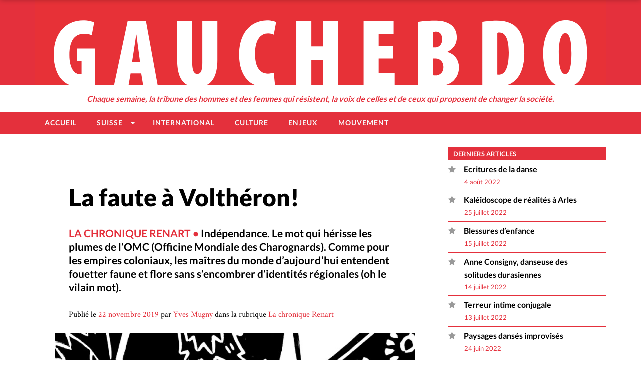

--- FILE ---
content_type: text/html
request_url: http://gauchebdo.ch/2019/11/22/la-faute-a-voltheron/index.html
body_size: 13819
content:
<!DOCTYPE html>
<html lang="fr-FR">
<head>
<meta charset="UTF-8">
<meta name="viewport" content="width=device-width, initial-scale=1">
<link rel="apple-touch-icon" sizes="180x180" href="../../../../apple-touch-icon.png">
<link rel="icon" type="image/png" href="../../../../favicon-32x32.png" sizes="32x32">
<link rel="icon" type="image/png" href="../../../../favicon-16x16.png" sizes="16x16">
<link rel="manifest" href="../../../../manifest.json">
<link rel="mask-icon" href="../../../../safari-pinned-tab.svg" color="#e42e3d">
<meta name="theme-color" content="#e42e3d">
<link rel="profile" href="https://gmpg.org/xfn/11">
<link rel="pingback" href="https://www.gauchebdo.ch/wp/xmlrpc.php">

<meta name='robots' content='index, follow, max-image-preview:large, max-snippet:-1, max-video-preview:-1' />

	<!-- This site is optimized with the Yoast SEO plugin v20.3 - https://yoast.com/wordpress/plugins/seo/ -->
	<title>La faute à Volthéron! - Gauchebdo</title>
	<link rel="canonical" href="index.html" />
	<meta property="og:locale" content="fr_FR" />
	<meta property="og:type" content="article" />
	<meta property="og:title" content="La faute à Volthéron! - Gauchebdo" />
	<meta property="og:description" content="Indépendance. Le mot qui hérisse les plumes de l’OMC (Officine Mondiale des Charognards). Comme pour les empires coloniaux, les maîtres du monde d’aujourd’hui entendent fouetter faune et flore sans s’encombrer d’identités régionales (oh le vilain mot). Celui qui défend le ficus en Amazonie ou la sardane en Catalogne sera toujours un caillou dans les bottes..." />
	<meta property="og:url" content="https://www.gauchebdo.ch/2019/11/22/la-faute-a-voltheron/" />
	<meta property="og:site_name" content="Gauchebdo" />
	<meta property="article:publisher" content="https://www.facebook.com/Gauchebdo/" />
	<meta property="article:published_time" content="2019-11-22T13:57:47+00:00" />
	<meta property="article:modified_time" content="2020-01-19T09:29:45+00:00" />
	<meta property="og:image" content="https://www.gauchebdo.ch/wp/wp-content/uploads/2019/11/GH29web.jpg" />
	<meta property="og:image:width" content="2478" />
	<meta property="og:image:height" content="1394" />
	<meta property="og:image:type" content="image/jpeg" />
	<meta name="author" content="Yves Mugny" />
	<meta name="twitter:card" content="summary_large_image" />
	<meta name="twitter:label1" content="Écrit par" />
	<meta name="twitter:data1" content="Yves Mugny" />
	<meta name="twitter:label2" content="Durée de lecture estimée" />
	<meta name="twitter:data2" content="2 minutes" />
	<script type="application/ld+json" class="yoast-schema-graph">{"@context":"https://schema.org","@graph":[{"@type":"Article","@id":"https://www.gauchebdo.ch/2019/11/22/la-faute-a-voltheron/#article","isPartOf":{"@id":"https://www.gauchebdo.ch/2019/11/22/la-faute-a-voltheron/"},"author":[{"@id":"https://www.gauchebdo.ch/#/schema/person/a0167a949de0d36f1429b950dcf802f1"}],"headline":"La faute à Volthéron!","datePublished":"2019-11-22T13:57:47+00:00","dateModified":"2020-01-19T09:29:45+00:00","mainEntityOfPage":{"@id":"https://www.gauchebdo.ch/2019/11/22/la-faute-a-voltheron/"},"wordCount":398,"publisher":{"@id":"https://www.gauchebdo.ch/#organization"},"image":{"@id":"https://www.gauchebdo.ch/2019/11/22/la-faute-a-voltheron/#primaryimage"},"thumbnailUrl":"https://www.gauchebdo.ch/wp/wp-content/uploads/2019/11/GH29web.jpg","articleSection":["La chronique Renart"],"inLanguage":"fr-FR"},{"@type":"WebPage","@id":"https://www.gauchebdo.ch/2019/11/22/la-faute-a-voltheron/","url":"https://www.gauchebdo.ch/2019/11/22/la-faute-a-voltheron/","name":"La faute à Volthéron! - Gauchebdo","isPartOf":{"@id":"https://www.gauchebdo.ch/#website"},"primaryImageOfPage":{"@id":"https://www.gauchebdo.ch/2019/11/22/la-faute-a-voltheron/#primaryimage"},"image":{"@id":"https://www.gauchebdo.ch/2019/11/22/la-faute-a-voltheron/#primaryimage"},"thumbnailUrl":"https://www.gauchebdo.ch/wp/wp-content/uploads/2019/11/GH29web.jpg","datePublished":"2019-11-22T13:57:47+00:00","dateModified":"2020-01-19T09:29:45+00:00","breadcrumb":{"@id":"https://www.gauchebdo.ch/2019/11/22/la-faute-a-voltheron/#breadcrumb"},"inLanguage":"fr-FR","potentialAction":[{"@type":"ReadAction","target":["https://www.gauchebdo.ch/2019/11/22/la-faute-a-voltheron/"]}]},{"@type":"ImageObject","inLanguage":"fr-FR","@id":"https://www.gauchebdo.ch/2019/11/22/la-faute-a-voltheron/#primaryimage","url":"https://www.gauchebdo.ch/wp/wp-content/uploads/2019/11/GH29web.jpg","contentUrl":"https://www.gauchebdo.ch/wp/wp-content/uploads/2019/11/GH29web.jpg","width":2478,"height":1394},{"@type":"BreadcrumbList","@id":"https://www.gauchebdo.ch/2019/11/22/la-faute-a-voltheron/#breadcrumb","itemListElement":[{"@type":"ListItem","position":1,"name":"Accueil","item":"https://www.gauchebdo.ch/"},{"@type":"ListItem","position":2,"name":"La faute à Volthéron!"}]},{"@type":"WebSite","@id":"https://www.gauchebdo.ch/#website","url":"https://www.gauchebdo.ch/","name":"Gauchebdo","description":"Chaque semaine, la tribune des hommes et des femmes qui résistent, la voix de celles et de ceux qui proposent de changer la société.","publisher":{"@id":"https://www.gauchebdo.ch/#organization"},"potentialAction":[{"@type":"SearchAction","target":{"@type":"EntryPoint","urlTemplate":"https://www.gauchebdo.ch/?s={search_term_string}"},"query-input":"required name=search_term_string"}],"inLanguage":"fr-FR"},{"@type":"Organization","@id":"https://www.gauchebdo.ch/#organization","name":"Gauchebdo","url":"https://www.gauchebdo.ch/","logo":{"@type":"ImageObject","inLanguage":"fr-FR","@id":"https://www.gauchebdo.ch/#/schema/logo/image/","url":"https://www.gauchebdo.ch/wp/wp-content/uploads/2015/04/logo_email1.png","contentUrl":"https://www.gauchebdo.ch/wp/wp-content/uploads/2015/04/logo_email1.png","width":600,"height":90,"caption":"Gauchebdo"},"image":{"@id":"https://www.gauchebdo.ch/#/schema/logo/image/"},"sameAs":["https://www.facebook.com/Gauchebdo/"]},{"@type":"Person","@id":"https://www.gauchebdo.ch/#/schema/person/a0167a949de0d36f1429b950dcf802f1","name":"Yves Mugny","image":{"@type":"ImageObject","inLanguage":"fr-FR","@id":"https://www.gauchebdo.ch/#/schema/person/image/3b5007e8cb70f7bb4083d30b589a546c","url":"https://secure.gravatar.com/avatar/e2988bb77b1988ec682961152a2e99d4?s=96&d=mm&r=g","contentUrl":"https://secure.gravatar.com/avatar/e2988bb77b1988ec682961152a2e99d4?s=96&d=mm&r=g","caption":"Yves Mugny"},"url":"../../../../author/renart/index.html"}]}</script>
	<!-- / Yoast SEO plugin. -->


<link rel='dns-prefetch' href='https://ws.sharethis.com' />
<link rel="alternate" type="application/rss+xml" title="Gauchebdo &raquo; Flux" href="../../../../feed/index.html" />
<link rel="alternate" type="application/rss+xml" title="Gauchebdo &raquo; Flux des commentaires" href="../../../../comments/feed/index.html" />
<link rel="alternate" type="application/rss+xml" title="Gauchebdo &raquo; La faute à Volthéron! Flux des commentaires" href="feed/index.html" />
		<!-- This site uses the Google Analytics by MonsterInsights plugin v8.13.1 - Using Analytics tracking - https://www.monsterinsights.com/ -->
							<script src="https://www.googletagmanager.com/gtag/js?id=UA-67789387-1"  data-cfasync="false" data-wpfc-render="false" type="text/javascript" async></script>
			<script data-cfasync="false" data-wpfc-render="false" type="text/javascript">
				var mi_version = '8.13.1';
				var mi_track_user = true;
				var mi_no_track_reason = '';
				
								var disableStrs = [
															'ga-disable-UA-67789387-1',
									];

				/* Function to detect opted out users */
				function __gtagTrackerIsOptedOut() {
					for (var index = 0; index < disableStrs.length; index++) {
						if (document.cookie.indexOf(disableStrs[index] + '=true') > -1) {
							return true;
						}
					}

					return false;
				}

				/* Disable tracking if the opt-out cookie exists. */
				if (__gtagTrackerIsOptedOut()) {
					for (var index = 0; index < disableStrs.length; index++) {
						window[disableStrs[index]] = true;
					}
				}

				/* Opt-out function */
				function __gtagTrackerOptout() {
					for (var index = 0; index < disableStrs.length; index++) {
						document.cookie = disableStrs[index] + '=true; expires=Thu, 31 Dec 2099 23:59:59 UTC; path=/';
						window[disableStrs[index]] = true;
					}
				}

				if ('undefined' === typeof gaOptout) {
					function gaOptout() {
						__gtagTrackerOptout();
					}
				}
								window.dataLayer = window.dataLayer || [];

				window.MonsterInsightsDualTracker = {
					helpers: {},
					trackers: {},
				};
				if (mi_track_user) {
					function __gtagDataLayer() {
						dataLayer.push(arguments);
					}

					function __gtagTracker(type, name, parameters) {
						if (!parameters) {
							parameters = {};
						}

						if (parameters.send_to) {
							__gtagDataLayer.apply(null, arguments);
							return;
						}

						if (type === 'event') {
							
														parameters.send_to = monsterinsights_frontend.ua;
							__gtagDataLayer(type, name, parameters);
													} else {
							__gtagDataLayer.apply(null, arguments);
						}
					}

					__gtagTracker('js', new Date());
					__gtagTracker('set', {
						'developer_id.dZGIzZG': true,
											});
															__gtagTracker('config', 'UA-67789387-1', {"forceSSL":"true"} );
										window.gtag = __gtagTracker;										(function () {
						/* https://developers.google.com/analytics/devguides/collection/analyticsjs/ */
						/* ga and __gaTracker compatibility shim. */
						var noopfn = function () {
							return null;
						};
						var newtracker = function () {
							return new Tracker();
						};
						var Tracker = function () {
							return null;
						};
						var p = Tracker.prototype;
						p.get = noopfn;
						p.set = noopfn;
						p.send = function () {
							var args = Array.prototype.slice.call(arguments);
							args.unshift('send');
							__gaTracker.apply(null, args);
						};
						var __gaTracker = function () {
							var len = arguments.length;
							if (len === 0) {
								return;
							}
							var f = arguments[len - 1];
							if (typeof f !== 'object' || f === null || typeof f.hitCallback !== 'function') {
								if ('send' === arguments[0]) {
									var hitConverted, hitObject = false, action;
									if ('event' === arguments[1]) {
										if ('undefined' !== typeof arguments[3]) {
											hitObject = {
												'eventAction': arguments[3],
												'eventCategory': arguments[2],
												'eventLabel': arguments[4],
												'value': arguments[5] ? arguments[5] : 1,
											}
										}
									}
									if ('pageview' === arguments[1]) {
										if ('undefined' !== typeof arguments[2]) {
											hitObject = {
												'eventAction': 'page_view',
												'page_path': arguments[2],
											}
										}
									}
									if (typeof arguments[2] === 'object') {
										hitObject = arguments[2];
									}
									if (typeof arguments[5] === 'object') {
										Object.assign(hitObject, arguments[5]);
									}
									if ('undefined' !== typeof arguments[1].hitType) {
										hitObject = arguments[1];
										if ('pageview' === hitObject.hitType) {
											hitObject.eventAction = 'page_view';
										}
									}
									if (hitObject) {
										action = 'timing' === arguments[1].hitType ? 'timing_complete' : hitObject.eventAction;
										hitConverted = mapArgs(hitObject);
										__gtagTracker('event', action, hitConverted);
									}
								}
								return;
							}

							function mapArgs(args) {
								var arg, hit = {};
								var gaMap = {
									'eventCategory': 'event_category',
									'eventAction': 'event_action',
									'eventLabel': 'event_label',
									'eventValue': 'event_value',
									'nonInteraction': 'non_interaction',
									'timingCategory': 'event_category',
									'timingVar': 'name',
									'timingValue': 'value',
									'timingLabel': 'event_label',
									'page': 'page_path',
									'location': 'page_location',
									'title': 'page_title',
								};
								for (arg in args) {
																		if (!(!args.hasOwnProperty(arg) || !gaMap.hasOwnProperty(arg))) {
										hit[gaMap[arg]] = args[arg];
									} else {
										hit[arg] = args[arg];
									}
								}
								return hit;
							}

							try {
								f.hitCallback();
							} catch (ex) {
							}
						};
						__gaTracker.create = newtracker;
						__gaTracker.getByName = newtracker;
						__gaTracker.getAll = function () {
							return [];
						};
						__gaTracker.remove = noopfn;
						__gaTracker.loaded = true;
						window['__gaTracker'] = __gaTracker;
					})();
									} else {
										console.log("");
					(function () {
						function __gtagTracker() {
							return null;
						}

						window['__gtagTracker'] = __gtagTracker;
						window['gtag'] = __gtagTracker;
					})();
									}
			</script>
				<!-- / Google Analytics by MonsterInsights -->
		<link rel='stylesheet' id='formidable-css' href='../../../../wp/wp-content/plugins/formidable/css/formidableforms.css' type='text/css' media='all' />
<link rel='stylesheet' id='wp-block-library-css' href='../../../../wp/wp-includes/css/dist/block-library/style.min.css' type='text/css' media='all' />
<link rel='stylesheet' id='wc-block-vendors-style-css' href='../../../../wp/wp-content/plugins/woocommerce/packages/woocommerce-blocks/build/vendors-style.css' type='text/css' media='all' />
<link rel='stylesheet' id='wc-block-style-css' href='../../../../wp/wp-content/plugins/woocommerce/packages/woocommerce-blocks/build/style.css' type='text/css' media='all' />
<link rel='stylesheet' id='classic-theme-styles-css' href='../../../../wp/wp-includes/css/classic-themes.min.css' type='text/css' media='all' />
<style id='global-styles-inline-css' type='text/css'>body{--wp--preset--color--black: #000000;--wp--preset--color--cyan-bluish-gray: #abb8c3;--wp--preset--color--white: #ffffff;--wp--preset--color--pale-pink: #f78da7;--wp--preset--color--vivid-red: #cf2e2e;--wp--preset--color--luminous-vivid-orange: #ff6900;--wp--preset--color--luminous-vivid-amber: #fcb900;--wp--preset--color--light-green-cyan: #7bdcb5;--wp--preset--color--vivid-green-cyan: #00d084;--wp--preset--color--pale-cyan-blue: #8ed1fc;--wp--preset--color--vivid-cyan-blue: #0693e3;--wp--preset--color--vivid-purple: #9b51e0;--wp--preset--gradient--vivid-cyan-blue-to-vivid-purple: linear-gradient(135deg,rgba(6,147,227,1) 0%,rgb(155,81,224) 100%);--wp--preset--gradient--light-green-cyan-to-vivid-green-cyan: linear-gradient(135deg,rgb(122,220,180) 0%,rgb(0,208,130) 100%);--wp--preset--gradient--luminous-vivid-amber-to-luminous-vivid-orange: linear-gradient(135deg,rgba(252,185,0,1) 0%,rgba(255,105,0,1) 100%);--wp--preset--gradient--luminous-vivid-orange-to-vivid-red: linear-gradient(135deg,rgba(255,105,0,1) 0%,rgb(207,46,46) 100%);--wp--preset--gradient--very-light-gray-to-cyan-bluish-gray: linear-gradient(135deg,rgb(238,238,238) 0%,rgb(169,184,195) 100%);--wp--preset--gradient--cool-to-warm-spectrum: linear-gradient(135deg,rgb(74,234,220) 0%,rgb(151,120,209) 20%,rgb(207,42,186) 40%,rgb(238,44,130) 60%,rgb(251,105,98) 80%,rgb(254,248,76) 100%);--wp--preset--gradient--blush-light-purple: linear-gradient(135deg,rgb(255,206,236) 0%,rgb(152,150,240) 100%);--wp--preset--gradient--blush-bordeaux: linear-gradient(135deg,rgb(254,205,165) 0%,rgb(254,45,45) 50%,rgb(107,0,62) 100%);--wp--preset--gradient--luminous-dusk: linear-gradient(135deg,rgb(255,203,112) 0%,rgb(199,81,192) 50%,rgb(65,88,208) 100%);--wp--preset--gradient--pale-ocean: linear-gradient(135deg,rgb(255,245,203) 0%,rgb(182,227,212) 50%,rgb(51,167,181) 100%);--wp--preset--gradient--electric-grass: linear-gradient(135deg,rgb(202,248,128) 0%,rgb(113,206,126) 100%);--wp--preset--gradient--midnight: linear-gradient(135deg,rgb(2,3,129) 0%,rgb(40,116,252) 100%);--wp--preset--duotone--dark-grayscale: url('index.html#wp-duotone-dark-grayscale');--wp--preset--duotone--grayscale: url('index.html#wp-duotone-grayscale');--wp--preset--duotone--purple-yellow: url('index.html#wp-duotone-purple-yellow');--wp--preset--duotone--blue-red: url('index.html#wp-duotone-blue-red');--wp--preset--duotone--midnight: url('index.html#wp-duotone-midnight');--wp--preset--duotone--magenta-yellow: url('index.html#wp-duotone-magenta-yellow');--wp--preset--duotone--purple-green: url('index.html#wp-duotone-purple-green');--wp--preset--duotone--blue-orange: url('index.html#wp-duotone-blue-orange');--wp--preset--font-size--small: 13px;--wp--preset--font-size--medium: 20px;--wp--preset--font-size--large: 36px;--wp--preset--font-size--x-large: 42px;--wp--preset--spacing--20: 0.44rem;--wp--preset--spacing--30: 0.67rem;--wp--preset--spacing--40: 1rem;--wp--preset--spacing--50: 1.5rem;--wp--preset--spacing--60: 2.25rem;--wp--preset--spacing--70: 3.38rem;--wp--preset--spacing--80: 5.06rem;}:where(.is-layout-flex){gap: 0.5em;}body .is-layout-flow > .alignleft{float: left;margin-inline-start: 0;margin-inline-end: 2em;}body .is-layout-flow > .alignright{float: right;margin-inline-start: 2em;margin-inline-end: 0;}body .is-layout-flow > .aligncenter{margin-left: auto !important;margin-right: auto !important;}body .is-layout-constrained > .alignleft{float: left;margin-inline-start: 0;margin-inline-end: 2em;}body .is-layout-constrained > .alignright{float: right;margin-inline-start: 2em;margin-inline-end: 0;}body .is-layout-constrained > .aligncenter{margin-left: auto !important;margin-right: auto !important;}body .is-layout-constrained > :where(:not(.alignleft):not(.alignright):not(.alignfull)){max-width: var(--wp--style--global--content-size);margin-left: auto !important;margin-right: auto !important;}body .is-layout-constrained > .alignwide{max-width: var(--wp--style--global--wide-size);}body .is-layout-flex{display: flex;}body .is-layout-flex{flex-wrap: wrap;align-items: center;}body .is-layout-flex > *{margin: 0;}:where(.wp-block-columns.is-layout-flex){gap: 2em;}.has-black-color{color: var(--wp--preset--color--black) !important;}.has-cyan-bluish-gray-color{color: var(--wp--preset--color--cyan-bluish-gray) !important;}.has-white-color{color: var(--wp--preset--color--white) !important;}.has-pale-pink-color{color: var(--wp--preset--color--pale-pink) !important;}.has-vivid-red-color{color: var(--wp--preset--color--vivid-red) !important;}.has-luminous-vivid-orange-color{color: var(--wp--preset--color--luminous-vivid-orange) !important;}.has-luminous-vivid-amber-color{color: var(--wp--preset--color--luminous-vivid-amber) !important;}.has-light-green-cyan-color{color: var(--wp--preset--color--light-green-cyan) !important;}.has-vivid-green-cyan-color{color: var(--wp--preset--color--vivid-green-cyan) !important;}.has-pale-cyan-blue-color{color: var(--wp--preset--color--pale-cyan-blue) !important;}.has-vivid-cyan-blue-color{color: var(--wp--preset--color--vivid-cyan-blue) !important;}.has-vivid-purple-color{color: var(--wp--preset--color--vivid-purple) !important;}.has-black-background-color{background-color: var(--wp--preset--color--black) !important;}.has-cyan-bluish-gray-background-color{background-color: var(--wp--preset--color--cyan-bluish-gray) !important;}.has-white-background-color{background-color: var(--wp--preset--color--white) !important;}.has-pale-pink-background-color{background-color: var(--wp--preset--color--pale-pink) !important;}.has-vivid-red-background-color{background-color: var(--wp--preset--color--vivid-red) !important;}.has-luminous-vivid-orange-background-color{background-color: var(--wp--preset--color--luminous-vivid-orange) !important;}.has-luminous-vivid-amber-background-color{background-color: var(--wp--preset--color--luminous-vivid-amber) !important;}.has-light-green-cyan-background-color{background-color: var(--wp--preset--color--light-green-cyan) !important;}.has-vivid-green-cyan-background-color{background-color: var(--wp--preset--color--vivid-green-cyan) !important;}.has-pale-cyan-blue-background-color{background-color: var(--wp--preset--color--pale-cyan-blue) !important;}.has-vivid-cyan-blue-background-color{background-color: var(--wp--preset--color--vivid-cyan-blue) !important;}.has-vivid-purple-background-color{background-color: var(--wp--preset--color--vivid-purple) !important;}.has-black-border-color{border-color: var(--wp--preset--color--black) !important;}.has-cyan-bluish-gray-border-color{border-color: var(--wp--preset--color--cyan-bluish-gray) !important;}.has-white-border-color{border-color: var(--wp--preset--color--white) !important;}.has-pale-pink-border-color{border-color: var(--wp--preset--color--pale-pink) !important;}.has-vivid-red-border-color{border-color: var(--wp--preset--color--vivid-red) !important;}.has-luminous-vivid-orange-border-color{border-color: var(--wp--preset--color--luminous-vivid-orange) !important;}.has-luminous-vivid-amber-border-color{border-color: var(--wp--preset--color--luminous-vivid-amber) !important;}.has-light-green-cyan-border-color{border-color: var(--wp--preset--color--light-green-cyan) !important;}.has-vivid-green-cyan-border-color{border-color: var(--wp--preset--color--vivid-green-cyan) !important;}.has-pale-cyan-blue-border-color{border-color: var(--wp--preset--color--pale-cyan-blue) !important;}.has-vivid-cyan-blue-border-color{border-color: var(--wp--preset--color--vivid-cyan-blue) !important;}.has-vivid-purple-border-color{border-color: var(--wp--preset--color--vivid-purple) !important;}.has-vivid-cyan-blue-to-vivid-purple-gradient-background{background: var(--wp--preset--gradient--vivid-cyan-blue-to-vivid-purple) !important;}.has-light-green-cyan-to-vivid-green-cyan-gradient-background{background: var(--wp--preset--gradient--light-green-cyan-to-vivid-green-cyan) !important;}.has-luminous-vivid-amber-to-luminous-vivid-orange-gradient-background{background: var(--wp--preset--gradient--luminous-vivid-amber-to-luminous-vivid-orange) !important;}.has-luminous-vivid-orange-to-vivid-red-gradient-background{background: var(--wp--preset--gradient--luminous-vivid-orange-to-vivid-red) !important;}.has-very-light-gray-to-cyan-bluish-gray-gradient-background{background: var(--wp--preset--gradient--very-light-gray-to-cyan-bluish-gray) !important;}.has-cool-to-warm-spectrum-gradient-background{background: var(--wp--preset--gradient--cool-to-warm-spectrum) !important;}.has-blush-light-purple-gradient-background{background: var(--wp--preset--gradient--blush-light-purple) !important;}.has-blush-bordeaux-gradient-background{background: var(--wp--preset--gradient--blush-bordeaux) !important;}.has-luminous-dusk-gradient-background{background: var(--wp--preset--gradient--luminous-dusk) !important;}.has-pale-ocean-gradient-background{background: var(--wp--preset--gradient--pale-ocean) !important;}.has-electric-grass-gradient-background{background: var(--wp--preset--gradient--electric-grass) !important;}.has-midnight-gradient-background{background: var(--wp--preset--gradient--midnight) !important;}.has-small-font-size{font-size: var(--wp--preset--font-size--small) !important;}.has-medium-font-size{font-size: var(--wp--preset--font-size--medium) !important;}.has-large-font-size{font-size: var(--wp--preset--font-size--large) !important;}.has-x-large-font-size{font-size: var(--wp--preset--font-size--x-large) !important;}
.wp-block-navigation a:where(:not(.wp-element-button)){color: inherit;}
:where(.wp-block-columns.is-layout-flex){gap: 2em;}
.wp-block-pullquote{font-size: 1.5em;line-height: 1.6;}
</style>
<link rel='stylesheet' id='contact-form-7-css' href='../../../../wp/wp-content/plugins/contact-form-7/includes/css/styles.css' type='text/css' media='all' />
<link rel='stylesheet' id='woocommerce-layout-css' href='../../../../wp/wp-content/plugins/woocommerce/assets/css/woocommerce-layout.css' type='text/css' media='all' />
<link rel='stylesheet' id='woocommerce-smallscreen-css' href='../../../../wp/wp-content/plugins/woocommerce/assets/css/woocommerce-smallscreen.css' type='text/css' media='only screen and (max-width: 768px)' />
<link rel='stylesheet' id='woocommerce-general-css' href='../../../../wp/wp-content/plugins/woocommerce/assets/css/woocommerce.css' type='text/css' media='all' />
<style id='woocommerce-inline-inline-css' type='text/css'>
.woocommerce form .form-row .required { visibility: visible; }
</style>
<link rel='stylesheet' id='gh-print-css' href='../../../../wp/wp-content/themes/gauchebdo/css/print-13.css' type='text/css' media='print' />
<link rel='stylesheet' id='gh-screen-css' href='../../../../wp/wp-content/themes/gauchebdo/css/style-16.css' type='text/css' media='screen' />
<script type='text/javascript' src='../../../../wp/wp-content/plugins/jquery-manager/assets/js/jquery-3.5.1.min.js' id='jquery-core-js'></script>
<script type='text/javascript' src='../../../../wp/wp-content/plugins/jquery-manager/assets/js/jquery-migrate-3.3.0.min.js' id='jquery-migrate-js'></script>
<script type='text/javascript' src='../../../../wp/wp-content/plugins/google-analytics-for-wordpress/assets/js/frontend-gtag.min.js' id='monsterinsights-frontend-script-js'></script>
<script data-cfasync="false" data-wpfc-render="false" type="text/javascript" id='monsterinsights-frontend-script-js-extra'>/* <![CDATA[ */
var monsterinsights_frontend = {"js_events_tracking":"true","download_extensions":"doc,pdf,ppt,zip,xls,docx,pptx,xlsx","inbound_paths":"[]","home_url":"https:\/\/www.gauchebdo.ch","hash_tracking":"false","ua":"UA-67789387-1","v4_id":""};/* ]]> */
</script>
<script id='st_insights_js' type='text/javascript' src='https://ws.sharethis.com/button/st_insights.js?publisher=4d48b7c5-0ae3-43d4-bfbe-3ff8c17a8ae6&product=simpleshare' id='ssba-sharethis-js'></script>
<script type='text/javascript' src='../../../../wp/wp-content/themes/gauchebdo/js/modernizr.js' id='modernizr-js'></script>
<link rel="https://api.w.org/" href="../../../../wp-json/index.html" /><link rel="alternate" type="application/json" href="../../../../wp-json/wp/v2/posts/26659.json" /><link rel="EditURI" type="application/rsd+xml" title="RSD" href="https://www.gauchebdo.ch/wp/xmlrpc.php?rsd" />
<link rel="wlwmanifest" type="application/wlwmanifest+xml" href="../../../../wp/wp-includes/wlwmanifest.xml" />
<meta name="generator" content="WordPress 6.1.1" />
<meta name="generator" content="WooCommerce 4.9.5" />
<link rel='shortlink' href='index.html' />
<link rel="alternate" type="application/json+oembed" href="../../../../wp-json/oembed/1.0/embed-url=https_%7C%7Cwww.gauchebdo.ch%7C2019%7C11%7C22%7Cla-faute-a-voltheron%7C.json" />
<link rel="alternate" type="text/xml+oembed" href="../../../../wp-json/oembed/1.0/embed-url=https_%7C%7Cwww.gauchebdo.ch%7C2019%7C11%7C22%7Cla-faute-a-voltheron%7C&format=xml.xml" />
<script type="text/javascript">document.documentElement.className += " js";</script>
	<script type="text/javascript">
	var ajaxurl = 'https://www.gauchebdo.ch/wp/wp-admin/admin-ajax.php';
	</script>
	<noscript><style>.woocommerce-product-gallery{ opacity: 1 !important; }</style></noscript>
	
</head>

<body data-rsssl=1 class="post-template-default single single-post postid-26659 single-format-standard theme-gauchebdo woocommerce-no-js group-blog la-chronique-renart">
  

<div id="page" class="hfeed site">
	<a class="skip-link screen-reader-text" href="index.html#content">Skip to content</a>

	

		
	<div id="message-top_banner" class="site-header-message" role="banner">
		<div class='undernavigation'><div class="textwidget"><p style="text-align: center;">Gauchebdo a besoin de vous! Pour une presse alternative et critique. <a href="../../../../abonnements/don/index.html">Abonnez-vous ou faites un don!</a></p>
</div></div>	</div><!-- #message-top_banner -->

<div class='aboveheader'>
	<div class="aboveheader-right">
		<div class="topnav">
		
			<div class="menu-social-container"><ul id="menu-social" class="menu"><li id="menu-item-8396" class="menu-item menu-item-type-custom menu-item-object-custom menu-item-8396"><a href="http://www.facebook.com/gauchebdo2"><i class="fa fa-facebook-square"></i></a></li>
<li id="menu-item-8397" class="menu-item menu-item-type-custom menu-item-object-custom menu-item-8397"><a href="http://www.twitter.com/gauchebdo"><i class="fa fa-twitter"></i></a></li>
<li id="menu-item-8398" class="menu-item menu-item-type-post_type menu-item-object-page menu-item-8398"><a href="https://www.gauchebdo.ch/?page_id=2681"><i class="fa fa-envelope"></i></a></li>
</ul></div>			<div class="menu-top-container"><ul id="menu-top" class="menu"><li id="menu-item-6482" class="menu-item menu-item-type-post_type menu-item-object-page menu-item-6482"><a href="../../../../abonnements/index.html"><i class="fa fa-shopping-cart"></i> Abonnements</a></li>
<li id="menu-item-7800" class="menu-item menu-item-type-post_type menu-item-object-page menu-item-7800"><a href="https://www.gauchebdo.ch/?page_id=7796"><i class="fa fa-map-marker"></i>Points de vente</a></li>
<li id="menu-item-6484" class="menu-item menu-item-type-post_type menu-item-object-page menu-item-6484"><a href="https://www.gauchebdo.ch/?page_id=2683"><i class="fa fa-info-circle"></i>A propos</a></li>
</ul></div>			

			<span class="hook"></span>
		</div>
		
		

	</div>

	
		<div class="aboveheader-left">
			
			

						 	<a href="../../../../mon-account/index.html" title="Connexion / Créer un compte">
			 		<i class="fa fa-lock"></i> Connexion			 	</a>
			  

			

		</div>

	
</div>
	
<!-- Widget location to hold social icons -->
<div class="header-container">


		<div class="site-branding">

			<h1 class="site-title">
				<a href="../../../../index.html" rel="home">
					<img src="../../../../wp/wp-content/themes/gauchebdo/img/logoGauchebdo.svg" alt="Gauchebdo" />
				</a>
			</h1>
			
		
		</div><!-- .site-branding -->
	
	<h2 class="site-description desktop-only">Chaque semaine, la tribune des hommes et des femmes qui résistent, la voix de celles et de ceux qui proposent de changer la société.</h2>
	<h2 class="site-description mobile-only">La voix de celles et de ceux qui proposent de changer la société.</h2>
			
	<header id="masthead" class="site-header" role="banner">
		

		<nav id="site-navigation" class="main-navigation" role="navigation">
		
			
			<div id="cssmenu" class="menu-main-container"><ul id="menu-main" class="menu"><li id="menu-item-37" class="menu-item menu-item-type-custom menu-item-object-custom menu-item-home"><a href="../../../../index.html"><span>Accueil</span></a></li>
<li id="menu-item-2350" class="menu-item menu-item-type-taxonomy menu-item-object-category menu-item-has-children has-sub"><a href="../../../../category/suisse/index.html"><span>Suisse</span></a>
<ul>
	<li id="menu-item-2353" class="menu-item menu-item-type-taxonomy menu-item-object-category"><a href="../../../../category/suisse/geneve/index.html"><span>Genève</span></a></li>
	<li id="menu-item-7686" class="menu-item menu-item-type-taxonomy menu-item-object-category"><a href="../../../../category/jura/index.html"><span>Jura</span></a></li>
	<li id="menu-item-7687" class="menu-item menu-item-type-taxonomy menu-item-object-category"><a href="../../../../category/neuchatel/index.html"><span>Neuchâtel</span></a></li>
	<li id="menu-item-2354" class="menu-item menu-item-type-taxonomy menu-item-object-category"><a href="../../../../category/valais/index.html"><span>Valais</span></a></li>
	<li id="menu-item-2351" class="menu-item menu-item-type-taxonomy menu-item-object-category"><a href="../../../../category/vaud/index.html"><span>Vaud</span></a></li>
</ul>
</li>
<li id="menu-item-2349" class="menu-item menu-item-type-taxonomy menu-item-object-category"><a href="../../../../category/international/index.html"><span>International</span></a></li>
<li id="menu-item-2348" class="menu-item menu-item-type-taxonomy menu-item-object-category"><a href="../../../../category/culture/index.html"><span>Culture</span></a></li>
<li id="menu-item-7910" class="menu-item menu-item-type-taxonomy menu-item-object-category"><a href="../../../../category/enjeux/index.html"><span>Enjeux</span></a></li>
<li id="menu-item-2352" class="menu-item menu-item-type-taxonomy menu-item-object-category"><a href="../../../../category/mouvement/index.html"><span>Mouvement</span></a></li>
</ul></div> 


		</nav><!-- #site-navigation -->

		
	</header><!-- #masthead -->
	

</div>

	<div id="content" class="site-content">
	

	<div id="primary" class="content-area">
		<main id="main" class="site-main" role="main">

		
			
<article id="post-26659" class="post-26659 post type-post status-publish format-standard has-post-thumbnail hentry category-la-chronique-renart visibility-publique">

		

	<header class="entry-header">
	<div class="single-title">

		<h1 class="entry-title">La faute à Volthéron!</h1>		
		<div class="stickyNav">

			<div class="stickyNav__logo">
				<a href="../../../../index.html" rel="home">
					<img src="../../../../wp/wp-content/themes/gauchebdo/img/logoGauchebdo.svg" alt="Gauchebdo" />
				</a>
			</div>

			<div class="stickyNav__title">
			
				<span class="title_nav">La faute à Volthéron!</span>
			</div>
			<div class="stickyNav__share">
			
				<div class="stickyNav__share__placeholder"></div>

			</div>

		</div>

	</div>
 

	<h4>
	
	 

		<span class="surtitre">La chronique Renart  

	 

	 

		&bull; </span> Indépendance. Le mot qui hérisse les plumes de l’OMC (Officine Mondiale des Charognards). Comme pour les empires coloniaux, les maîtres du monde d’aujourd’hui entendent fouetter faune et flore sans s’encombrer d’identités régionales (oh le vilain mot).  

	
	</h4>



		<div class="entry-meta">
			<span class="meta-prep meta-prep-author">Publié le</span> <a href="index.html" title="14h57" rel="bookmark"><span class="entry-date">22 novembre 2019</span></a> <span class="meta-sep">par</span> <a href="../../../../author/renart/index.html" title="Articles par Yves Mugny" class="author url fn" rel="author">Yves Mugny</a><span class="cat-links-head"> dans la rubrique <a href="../../../../category/la-chronique-renart/index.html" rel="category tag">La chronique Renart</a></span>		</div><!-- .entry-meta -->
						<div class="post-thumbnail">
					<figure>
					<img width="811" height="456" src="../../../../wp/wp-content/uploads/2019/11/GH29web-811x456.jpg" class="attachment-post-thumbnail size-post-thumbnail wp-post-image" alt="" decoding="async" srcset="https://www.gauchebdo.ch/wp/wp-content/uploads/2019/11/GH29web-811x456.jpg 811w, https://www.gauchebdo.ch/wp/wp-content/uploads/2019/11/GH29web-300x169.jpg 300w, https://www.gauchebdo.ch/wp/wp-content/uploads/2019/11/GH29web-768x432.jpg 768w, https://www.gauchebdo.ch/wp/wp-content/uploads/2019/11/GH29web-1024x576.jpg 1024w, https://www.gauchebdo.ch/wp/wp-content/uploads/2019/11/GH29web-600x338.jpg 600w" sizes="(max-width: 811px) 100vw, 811px" />					
					<figcaption> <figcaption>					</figure>

				</div>
				
	</header><!-- .entry-header -->

	<div class="entry-content">

	<p>Indépendance. Le mot qui hérisse les plumes de l’OMC (Officine Mondiale des Charognards). Comme pour les empires coloniaux, les maîtres du monde d’aujourd’hui entendent fouetter faune et flore sans s’encombrer d’identités régionales (oh le vilain mot).</p>
<p>Celui qui défend le ficus en Amazonie ou la sardane en Catalogne sera toujours un caillou dans les bottes du progrès. Entendez par là: le moyen d’augmenter le profit de ceux qui en ont les moyens (et si ce n’est pas clair, relisez la phrase à l’envers).</p>
<p>Partant, s’il s’agit de garder des frontières, c’est uniquement pour se préserver des pauvres (et non brider les capitaux, soyons pas fous).</p>
<p>Bon. C’est établi: les indépendantistes sont des fauteurs de troubles. Rappelez-vous nos béliers jurassiens! On ne fait pas de nouveau canton sans casser les pattes des ours ou des autres. Seulement quand les bêtes qui vous tricotent de nouveaux drapeaux se font jeter au trou, ça pose un autre genre de question: finalement c’est quoi, une démocratie?</p>
<p>Parce que le crime pour lequel les perdreaux ont chopés nos Catalans (et voudraient bien encore en choper d’autres qui se sont enfuis ailleurs) c’est d’avoir organisé une votation. Certes, en démocratie, la chose ne va pas de soi. D’ailleurs la Suisse est bien placée pour savoir que les votations ne sont pas toujours suivies d’effets. De là à emprisonner ceux qui font voter des questions dérangeantes, il y a un pas qu’aucun Franco n’avait franchi (d’ailleurs on l’a changé de tombe pour l’occasion).</p>
<p>Mais vous savez le plus poule dans tout ça? Ce n’est pas l’Espagne qui s’empêtre dans sa tyrannie démocratique. C’est le silence qui hurle à travers l’Europe. Pas un pays, un canton, une commune, même la plus reculée qui soit, pour rappeler Volthéron (il a pourtant logé tout près d’ici) et sa pensée selon laquelle aucune idée ne doit mener aux chaînes…</p>
<p>Anticarcéralement vôtre,</p>
<p>Renart *</p>
<p>&nbsp;</p>
<p>* Chronique tenue tous les 15 jours par Yves Mugny, auteur de <em>La Faute au loup</em> (éd. Cousu Mouche), www.yvesmugny.ch www.facebook.com/Yves.Mugny.</p>
<p>Illustration: maou.ch</p>

		
		<!-- Simple Share Buttons Adder (8.4.6) simplesharebuttons.com --><div class="ssba-classic-2 ssba ssbp-wrap alignleft ssbp--theme-1"><div style="text-align:left"><span class="ssba-share-text">Share this...</span><br/><a data-site="facebook" class="ssba_facebook_share ssba_share_link" href="https://www.facebook.com/sharer.php?t=La%20faute%20%C3%A0%20Volth%C3%A9ron!&u=https://www.gauchebdo.ch/2019/11/22/la-faute-a-voltheron/"  target=_blank  style="color:; background-color: ; height: 48px; width: 48px; " ><img src="../../../../wp/wp-content/plugins/simple-share-buttons-adder/buttons/somacro/facebook.png" style="width: 35px;" title="facebook" class="ssba ssba-img" alt="Share on facebook" /><div title="Facebook" class="ssbp-text">Facebook</div></a><a data-site="pinterest" class="ssba_pinterest_share ssba_share_link" href="https://pinterest.com/pin/create/button/?description=La%20faute%20%C3%A0%20Volth%C3%A9ron!&media=&url=https://www.gauchebdo.ch/2019/11/22/la-faute-a-voltheron/"  target=_blank  style="color:; background-color: ; height: 48px; width: 48px; " ><img src="../../../../wp/wp-content/plugins/simple-share-buttons-adder/buttons/somacro/pinterest.png" style="width: 35px;" title="pinterest" class="ssba ssba-img" alt="Share on pinterest" /><div title="Pinterest" class="ssbp-text">Pinterest</div></a><a data-site="twitter" class="ssba_twitter_share ssba_share_link" href="https://twitter.com/intent/tweet?text=La%20faute%20%C3%A0%20Volth%C3%A9ron!&url=https://www.gauchebdo.ch/2019/11/22/la-faute-a-voltheron/&via="  target=_blank  style="color:; background-color: ; height: 48px; width: 48px; " ><img src="../../../../wp/wp-content/plugins/simple-share-buttons-adder/buttons/somacro/twitter.png" style="width: 35px;" title="twitter" class="ssba ssba-img" alt="Share on twitter" /><div title="Twitter" class="ssbp-text">Twitter</div></a><a data-site="linkedin" class="ssba_linkedin_share ssba_share_link" href="https://www.linkedin.com/shareArticle?title=La%20faute%20%C3%A0%20Volth%C3%A9ron!&url=https://www.gauchebdo.ch/2019/11/22/la-faute-a-voltheron/"  target=_blank  style="color:; background-color: ; height: 48px; width: 48px; " ><img src="../../../../wp/wp-content/plugins/simple-share-buttons-adder/buttons/somacro/linkedin.png" style="width: 35px;" title="linkedin" class="ssba ssba-img" alt="Share on linkedin" /><div title="Linkedin" class="ssbp-text">Linkedin</div></a></div></div>	</div><!-- .entry-content -->

	<footer class="entry-footer">
			</footer><!-- .entry-footer -->
</article><!-- #post-## -->

			
			
		
		</main><!-- #main -->
	</div><!-- #primary -->


<div id="secondary" class="widget-area" role="complementary">
	<aside id="dpe_fp_widget-7" class="widget widget_dpe_fp_widget"><h1 class="widget-title">Derniers articles</h1>	<ul class="dpe-flexible-posts">

			<li id="post-36195" >
			<a href="../../../../2022/08/04/ecritures-de-la-danse/index.html">
								Ecritures de la danse
				
			</a>
			<span class="post-date">4 août 2022</span>
		</li>
			<li id="post-36245" >
			<a href="../../../../2022/07/25/kaleidoscopes-de-realites-a-arles/index.html">
								Kaléidoscope de réalités à Arles
				
			</a>
			<span class="post-date">25 juillet 2022</span>
		</li>
			<li id="post-36188" >
			<a href="../../../../2022/07/15/blessures-denfance/index.html">
								Blessures d’enfance
				
			</a>
			<span class="post-date">15 juillet 2022</span>
		</li>
			<li id="post-36172" >
			<a href="../../../../2022/07/14/anne-consigny-danseuse-des-solitudes-durrassiennes/index.html">
								Anne Consigny, danseuse des solitudes durasiennes
				
			</a>
			<span class="post-date">14 juillet 2022</span>
		</li>
			<li id="post-36180" >
			<a href="../../../../2022/07/13/terreur-intime-conjugale/index.html">
								Terreur intime conjugale
				
			</a>
			<span class="post-date">13 juillet 2022</span>
		</li>
			<li id="post-36149" >
			<a href="../../../../2022/06/24/paysages-danses-improvises/index.html">
								Paysages dansés improvisés
				
			</a>
			<span class="post-date">24 juin 2022</span>
		</li>
			<li id="post-36135" >
			<a href="../../../../2022/06/17/retours-sur-les-traces-de-lenfance/index.html">
								Retours sur les traces de l’enfance
				
			</a>
			<span class="post-date">17 juin 2022</span>
		</li>
			<li id="post-36091" >
			<a href="../../../../2022/05/25/voix-silence-et-resilience/index.html">
								Voix, silence et résilience
				
			</a>
			<span class="post-date">25 mai 2022</span>
		</li>
			<li id="post-36113" >
			<a href="../../../../2022/05/25/cycles-de-vies-et-de-voix/index.html">
								Cycles de vies et de voix
				
			</a>
			<span class="post-date">25 mai 2022</span>
		</li>
			<li id="post-36045" >
			<a href="../../../../2022/04/16/louest-americain-au-feminin/index.html">
								L’Ouest américain au féminin
				
			</a>
			<span class="post-date">16 avril 2022</span>
		</li>
		</ul><!-- .dpe-flexible-posts -->

</aside></div><!-- #secondary -->

	</div><!-- #content -->

	<footer id="colophon" class="container" role="contentinfo">

    <div class="site-footer">

              <div class="footer-widget-areas">
          <div class="footer-widget-area"><aside id="archives-3" class="widget widget_archive"><h1 class="widget-title">Archives</h1>		<label class="screen-reader-text" for="archives-dropdown-3">Archives</label>
		<select id="archives-dropdown-3" name="archive-dropdown">
			
			<option value="">Sélectionner un mois</option>
				<option value='https://www.gauchebdo.ch/2022/08/'> août 2022 </option>
	<option value='https://www.gauchebdo.ch/2022/07/'> juillet 2022 </option>
	<option value='https://www.gauchebdo.ch/2022/06/'> juin 2022 </option>
	<option value='https://www.gauchebdo.ch/2022/05/'> mai 2022 </option>
	<option value='https://www.gauchebdo.ch/2022/04/'> avril 2022 </option>
	<option value='https://www.gauchebdo.ch/2022/03/'> mars 2022 </option>
	<option value='https://www.gauchebdo.ch/2022/02/'> février 2022 </option>
	<option value='https://www.gauchebdo.ch/2022/01/'> janvier 2022 </option>
	<option value='https://www.gauchebdo.ch/2021/12/'> décembre 2021 </option>
	<option value='https://www.gauchebdo.ch/2021/11/'> novembre 2021 </option>
	<option value='https://www.gauchebdo.ch/2021/10/'> octobre 2021 </option>
	<option value='https://www.gauchebdo.ch/2021/09/'> septembre 2021 </option>
	<option value='https://www.gauchebdo.ch/2021/08/'> août 2021 </option>
	<option value='https://www.gauchebdo.ch/2021/07/'> juillet 2021 </option>
	<option value='https://www.gauchebdo.ch/2021/06/'> juin 2021 </option>
	<option value='https://www.gauchebdo.ch/2021/05/'> mai 2021 </option>
	<option value='https://www.gauchebdo.ch/2021/04/'> avril 2021 </option>
	<option value='https://www.gauchebdo.ch/2021/03/'> mars 2021 </option>
	<option value='https://www.gauchebdo.ch/2021/02/'> février 2021 </option>
	<option value='https://www.gauchebdo.ch/2021/01/'> janvier 2021 </option>
	<option value='https://www.gauchebdo.ch/2020/12/'> décembre 2020 </option>
	<option value='https://www.gauchebdo.ch/2020/11/'> novembre 2020 </option>
	<option value='https://www.gauchebdo.ch/2020/10/'> octobre 2020 </option>
	<option value='https://www.gauchebdo.ch/2020/09/'> septembre 2020 </option>
	<option value='https://www.gauchebdo.ch/2020/08/'> août 2020 </option>
	<option value='https://www.gauchebdo.ch/2020/07/'> juillet 2020 </option>
	<option value='https://www.gauchebdo.ch/2020/06/'> juin 2020 </option>
	<option value='https://www.gauchebdo.ch/2020/05/'> mai 2020 </option>
	<option value='https://www.gauchebdo.ch/2020/04/'> avril 2020 </option>
	<option value='https://www.gauchebdo.ch/2020/03/'> mars 2020 </option>
	<option value='https://www.gauchebdo.ch/2020/02/'> février 2020 </option>
	<option value='https://www.gauchebdo.ch/2020/01/'> janvier 2020 </option>
	<option value='https://www.gauchebdo.ch/2019/12/'> décembre 2019 </option>
	<option value='https://www.gauchebdo.ch/2019/11/'> novembre 2019 </option>
	<option value='https://www.gauchebdo.ch/2019/10/'> octobre 2019 </option>
	<option value='https://www.gauchebdo.ch/2019/09/'> septembre 2019 </option>
	<option value='https://www.gauchebdo.ch/2019/08/'> août 2019 </option>
	<option value='https://www.gauchebdo.ch/2019/07/'> juillet 2019 </option>
	<option value='https://www.gauchebdo.ch/2019/06/'> juin 2019 </option>
	<option value='https://www.gauchebdo.ch/2019/05/'> mai 2019 </option>
	<option value='https://www.gauchebdo.ch/2019/04/'> avril 2019 </option>
	<option value='https://www.gauchebdo.ch/2019/03/'> mars 2019 </option>
	<option value='https://www.gauchebdo.ch/2019/02/'> février 2019 </option>
	<option value='https://www.gauchebdo.ch/2019/01/'> janvier 2019 </option>
	<option value='https://www.gauchebdo.ch/2018/12/'> décembre 2018 </option>
	<option value='https://www.gauchebdo.ch/2018/11/'> novembre 2018 </option>
	<option value='https://www.gauchebdo.ch/2018/10/'> octobre 2018 </option>
	<option value='https://www.gauchebdo.ch/2018/09/'> septembre 2018 </option>
	<option value='https://www.gauchebdo.ch/2018/08/'> août 2018 </option>
	<option value='https://www.gauchebdo.ch/2018/07/'> juillet 2018 </option>
	<option value='https://www.gauchebdo.ch/2018/06/'> juin 2018 </option>
	<option value='https://www.gauchebdo.ch/2018/05/'> mai 2018 </option>
	<option value='https://www.gauchebdo.ch/2018/04/'> avril 2018 </option>
	<option value='https://www.gauchebdo.ch/2018/03/'> mars 2018 </option>
	<option value='https://www.gauchebdo.ch/2018/02/'> février 2018 </option>
	<option value='https://www.gauchebdo.ch/2018/01/'> janvier 2018 </option>
	<option value='https://www.gauchebdo.ch/2017/12/'> décembre 2017 </option>
	<option value='https://www.gauchebdo.ch/2017/11/'> novembre 2017 </option>
	<option value='https://www.gauchebdo.ch/2017/10/'> octobre 2017 </option>
	<option value='https://www.gauchebdo.ch/2017/09/'> septembre 2017 </option>
	<option value='https://www.gauchebdo.ch/2017/08/'> août 2017 </option>
	<option value='https://www.gauchebdo.ch/2017/07/'> juillet 2017 </option>
	<option value='https://www.gauchebdo.ch/2017/06/'> juin 2017 </option>
	<option value='https://www.gauchebdo.ch/2017/05/'> mai 2017 </option>
	<option value='https://www.gauchebdo.ch/2017/04/'> avril 2017 </option>
	<option value='https://www.gauchebdo.ch/2017/03/'> mars 2017 </option>
	<option value='https://www.gauchebdo.ch/2017/02/'> février 2017 </option>
	<option value='https://www.gauchebdo.ch/2017/01/'> janvier 2017 </option>
	<option value='https://www.gauchebdo.ch/2016/12/'> décembre 2016 </option>
	<option value='https://www.gauchebdo.ch/2016/11/'> novembre 2016 </option>
	<option value='https://www.gauchebdo.ch/2016/10/'> octobre 2016 </option>
	<option value='https://www.gauchebdo.ch/2016/09/'> septembre 2016 </option>
	<option value='https://www.gauchebdo.ch/2016/08/'> août 2016 </option>
	<option value='https://www.gauchebdo.ch/2016/07/'> juillet 2016 </option>
	<option value='https://www.gauchebdo.ch/2016/06/'> juin 2016 </option>
	<option value='https://www.gauchebdo.ch/2016/05/'> mai 2016 </option>
	<option value='https://www.gauchebdo.ch/2016/04/'> avril 2016 </option>
	<option value='https://www.gauchebdo.ch/2016/03/'> mars 2016 </option>
	<option value='https://www.gauchebdo.ch/2016/02/'> février 2016 </option>
	<option value='https://www.gauchebdo.ch/2016/01/'> janvier 2016 </option>
	<option value='https://www.gauchebdo.ch/2015/12/'> décembre 2015 </option>
	<option value='https://www.gauchebdo.ch/2015/11/'> novembre 2015 </option>
	<option value='https://www.gauchebdo.ch/2015/10/'> octobre 2015 </option>
	<option value='https://www.gauchebdo.ch/2015/09/'> septembre 2015 </option>
	<option value='https://www.gauchebdo.ch/2015/07/'> juillet 2015 </option>
	<option value='https://www.gauchebdo.ch/2015/06/'> juin 2015 </option>
	<option value='https://www.gauchebdo.ch/2015/05/'> mai 2015 </option>
	<option value='https://www.gauchebdo.ch/2015/04/'> avril 2015 </option>
	<option value='https://www.gauchebdo.ch/2015/03/'> mars 2015 </option>
	<option value='https://www.gauchebdo.ch/2015/02/'> février 2015 </option>
	<option value='https://www.gauchebdo.ch/2015/01/'> janvier 2015 </option>
	<option value='https://www.gauchebdo.ch/2014/12/'> décembre 2014 </option>
	<option value='https://www.gauchebdo.ch/2014/11/'> novembre 2014 </option>
	<option value='https://www.gauchebdo.ch/2014/10/'> octobre 2014 </option>
	<option value='https://www.gauchebdo.ch/2014/09/'> septembre 2014 </option>
	<option value='https://www.gauchebdo.ch/2014/08/'> août 2014 </option>
	<option value='https://www.gauchebdo.ch/2014/06/'> juin 2014 </option>
	<option value='https://www.gauchebdo.ch/2014/05/'> mai 2014 </option>
	<option value='https://www.gauchebdo.ch/2014/04/'> avril 2014 </option>
	<option value='https://www.gauchebdo.ch/2014/03/'> mars 2014 </option>
	<option value='https://www.gauchebdo.ch/2014/02/'> février 2014 </option>
	<option value='https://www.gauchebdo.ch/2014/01/'> janvier 2014 </option>
	<option value='https://www.gauchebdo.ch/2013/12/'> décembre 2013 </option>
	<option value='https://www.gauchebdo.ch/2013/11/'> novembre 2013 </option>
	<option value='https://www.gauchebdo.ch/2013/10/'> octobre 2013 </option>
	<option value='https://www.gauchebdo.ch/2013/09/'> septembre 2013 </option>
	<option value='https://www.gauchebdo.ch/2013/07/'> juillet 2013 </option>
	<option value='https://www.gauchebdo.ch/2013/06/'> juin 2013 </option>
	<option value='https://www.gauchebdo.ch/2013/05/'> mai 2013 </option>
	<option value='https://www.gauchebdo.ch/2013/04/'> avril 2013 </option>
	<option value='https://www.gauchebdo.ch/2013/03/'> mars 2013 </option>
	<option value='https://www.gauchebdo.ch/2013/02/'> février 2013 </option>
	<option value='https://www.gauchebdo.ch/2013/01/'> janvier 2013 </option>
	<option value='https://www.gauchebdo.ch/2012/12/'> décembre 2012 </option>
	<option value='https://www.gauchebdo.ch/2012/11/'> novembre 2012 </option>
	<option value='https://www.gauchebdo.ch/2012/10/'> octobre 2012 </option>
	<option value='https://www.gauchebdo.ch/2012/09/'> septembre 2012 </option>
	<option value='https://www.gauchebdo.ch/2012/08/'> août 2012 </option>
	<option value='https://www.gauchebdo.ch/2012/07/'> juillet 2012 </option>
	<option value='https://www.gauchebdo.ch/2012/06/'> juin 2012 </option>
	<option value='https://www.gauchebdo.ch/2012/05/'> mai 2012 </option>
	<option value='https://www.gauchebdo.ch/2012/04/'> avril 2012 </option>
	<option value='https://www.gauchebdo.ch/2012/03/'> mars 2012 </option>
	<option value='https://www.gauchebdo.ch/2012/02/'> février 2012 </option>
	<option value='https://www.gauchebdo.ch/2012/01/'> janvier 2012 </option>
	<option value='https://www.gauchebdo.ch/2011/12/'> décembre 2011 </option>
	<option value='https://www.gauchebdo.ch/2011/11/'> novembre 2011 </option>
	<option value='https://www.gauchebdo.ch/2011/10/'> octobre 2011 </option>
	<option value='https://www.gauchebdo.ch/2011/09/'> septembre 2011 </option>
	<option value='https://www.gauchebdo.ch/2011/07/'> juillet 2011 </option>
	<option value='https://www.gauchebdo.ch/2011/06/'> juin 2011 </option>
	<option value='https://www.gauchebdo.ch/2011/05/'> mai 2011 </option>
	<option value='https://www.gauchebdo.ch/2011/04/'> avril 2011 </option>
	<option value='https://www.gauchebdo.ch/2011/03/'> mars 2011 </option>
	<option value='https://www.gauchebdo.ch/2011/02/'> février 2011 </option>
	<option value='https://www.gauchebdo.ch/2011/01/'> janvier 2011 </option>
	<option value='https://www.gauchebdo.ch/2010/12/'> décembre 2010 </option>
	<option value='https://www.gauchebdo.ch/2010/11/'> novembre 2010 </option>
	<option value='https://www.gauchebdo.ch/2010/10/'> octobre 2010 </option>
	<option value='https://www.gauchebdo.ch/2010/09/'> septembre 2010 </option>
	<option value='https://www.gauchebdo.ch/2010/08/'> août 2010 </option>
	<option value='https://www.gauchebdo.ch/2010/07/'> juillet 2010 </option>
	<option value='https://www.gauchebdo.ch/2010/06/'> juin 2010 </option>
	<option value='https://www.gauchebdo.ch/2010/05/'> mai 2010 </option>
	<option value='https://www.gauchebdo.ch/2010/04/'> avril 2010 </option>
	<option value='https://www.gauchebdo.ch/2010/03/'> mars 2010 </option>
	<option value='https://www.gauchebdo.ch/2010/02/'> février 2010 </option>
	<option value='https://www.gauchebdo.ch/2010/01/'> janvier 2010 </option>
	<option value='https://www.gauchebdo.ch/2009/12/'> décembre 2009 </option>
	<option value='https://www.gauchebdo.ch/2009/11/'> novembre 2009 </option>
	<option value='https://www.gauchebdo.ch/2009/10/'> octobre 2009 </option>
	<option value='https://www.gauchebdo.ch/2009/05/'> mai 2009 </option>
	<option value='https://www.gauchebdo.ch/2009/02/'> février 2009 </option>
	<option value='https://www.gauchebdo.ch/2009/01/'> janvier 2009 </option>
	<option value='https://www.gauchebdo.ch/2008/12/'> décembre 2008 </option>
	<option value='https://www.gauchebdo.ch/2008/10/'> octobre 2008 </option>
	<option value='https://www.gauchebdo.ch/2007/06/'> juin 2007 </option>
	<option value='https://www.gauchebdo.ch/2007/05/'> mai 2007 </option>
	<option value='https://www.gauchebdo.ch/2006/11/'> novembre 2006 </option>
	<option value='https://www.gauchebdo.ch/2006/10/'> octobre 2006 </option>
	<option value='https://www.gauchebdo.ch/2005/11/'> novembre 2005 </option>
	<option value='https://www.gauchebdo.ch/2005/05/'> mai 2005 </option>
	<option value='https://www.gauchebdo.ch/2004/11/'> novembre 2004 </option>
	<option value='https://www.gauchebdo.ch/2004/06/'> juin 2004 </option>
	<option value='https://www.gauchebdo.ch/2004/05/'> mai 2004 </option>

		</select>

<script type="text/javascript">
/* <![CDATA[ */
(function() {
	var dropdown = document.getElementById( "archives-dropdown-3" );
	function onSelectChange() {
		if ( dropdown.options[ dropdown.selectedIndex ].value !== '' ) {
			document.location.href = this.options[ this.selectedIndex ].value;
		}
	}
	dropdown.onchange = onSelectChange;
})();
/* ]]> */
</script>
			</aside><aside id="nav_menu-2" class="widget widget_nav_menu"><h1 class="widget-title">Services</h1><div class="menu-footer-container"><ul id="menu-footer" class="menu"><li id="menu-item-2688" class="menu-item menu-item-type-post_type menu-item-object-page menu-item-2688"><a href="https://www.gauchebdo.ch/?page_id=2683">A propos de Gauchebdo</a></li>
<li id="menu-item-2691" class="menu-item menu-item-type-post_type menu-item-object-page menu-item-2691"><a href="../../../../abonnements/index.html">Abonnements</a></li>
<li id="menu-item-8147" class="menu-item menu-item-type-post_type menu-item-object-page menu-item-8147"><a href="https://www.gauchebdo.ch/?page_id=7796">Points de vente</a></li>
<li id="menu-item-2689" class="menu-item menu-item-type-post_type menu-item-object-page menu-item-2689"><a href="https://www.gauchebdo.ch/?page_id=2684">Impressum</a></li>
<li id="menu-item-8145" class="menu-item menu-item-type-post_type menu-item-object-page menu-item-8145"><a href="https://www.gauchebdo.ch/?page_id=8141">Tarifs publicitaires</a></li>
<li id="menu-item-2690" class="menu-item menu-item-type-post_type menu-item-object-page menu-item-2690"><a href="https://www.gauchebdo.ch/?page_id=2681">Contact</a></li>
<li id="menu-item-8168" class="menu-item menu-item-type-custom menu-item-object-custom menu-item-8168"><a href="../../../../abonnements/don/index.html">Faire un don à Gauchebdo</a></li>
<li id="menu-item-8347" class="menu-item menu-item-type-post_type menu-item-object-page menu-item-8347"><a href="https://www.gauchebdo.ch/?page_id=8025">Pour une presse alternative et critique, soutenez-nous!</a></li>
</ul></div></aside></div>
          <div class="footer-widget-area"><aside id="dpe_fp_widget-8" class="widget widget_dpe_fp_widget"><h1 class="widget-title">Derniers numéros</h1>	<ul class="dpe-flexible-posts edition-pdf">
			<li id="post-35715" >
			<a href="../../../../2022/01/27/edition-du-28-janvier-2022/index.html">
								Edition du 28 janvier 2022
				
			</a>
			<span class="post-date"></span>
		</li>
			<li id="post-35645" >
			<a href="../../../../2022/01/20/edition-du-21-janvier-2022/index.html">
								Edition du 21 janvier 2022
				
			</a>
			<span class="post-date"></span>
		</li>
			<li id="post-35577" >
			<a href="../../../../2022/01/13/edition-du-14-janvier-2022/index.html">
								Edition du 14 janvier 2022
				
			</a>
			<span class="post-date"></span>
		</li>
			<li id="post-35460" >
			<a href="../../../../2021/12/16/edition-du-17-decembre-2021/index.html">
								Edition du 17 décembre 2021
				
			</a>
			<span class="post-date"></span>
		</li>
			<li id="post-35371" >
			<a href="../../../../2021/12/09/edition-du-9-decembre-2021/index.html">
								Edition du 9 décembre 2021
				
			</a>
			<span class="post-date"></span>
		</li>
		</ul><!-- .dpe-flexible-posts -->
<p class="load-more"><a href="../../../../category/edition-pdf/index.html">Toutes les éditions</a></p></aside></div>
          <div class="footer-widget-area"><aside id="categories-3" class="widget widget_categories"><h1 class="widget-title">Catégories</h1>
			<ul>
					<li class="cat-item cat-item-151"><a href="../../../../category/courrier-des-lecteurs/index.html">Courrier des lecteurs</a> (110)
</li>
	<li class="cat-item cat-item-51"><a href="../../../../category/culture/index.html">Culture</a> (1 083)
</li>
	<li class="cat-item cat-item-67"><a href="../../../../category/dessin-de-la-semaine/index.html">Dessin de la semaine</a> (177)
</li>
	<li class="cat-item cat-item-66"><a href="../../../../category/edition-pdf/index.html">Edition PDF</a> (283)
</li>
	<li class="cat-item cat-item-69"><a href="../../../../category/enjeux/index.html">Enjeux</a> (182)
</li>
	<li class="cat-item cat-item-153"><a href="../../../../category/fribourg/index.html">Fribourg</a> (11)
</li>
	<li class="cat-item cat-item-57"><a href="../../../../category/suisse/geneve/index.html">Genève</a> (620)
</li>
	<li class="cat-item cat-item-64"><a href="../../../../category/il-faut-le-dire/index.html">Il faut le dire&#8230;</a> (253)
</li>
	<li class="cat-item cat-item-50"><a href="../../../../category/international/index.html">International</a> (811)
</li>
	<li class="cat-item cat-item-127"><a href="../../../../category/jura/index.html">Jura</a> (118)
</li>
	<li class="cat-item cat-item-70"><a href="../../../../category/la-chronique-de-jean-marie-meilland/index.html">La chronique de Jean-Marie Meilland</a> (63)
</li>
	<li class="cat-item cat-item-72"><a href="../../../../category/la-chronique-feministe/index.html">La chronique féministe</a> (238)
</li>
	<li class="cat-item cat-item-603"><a href="../../../../category/la-chronique-renart/index.html">La chronique Renart</a> (30)
</li>
	<li class="cat-item cat-item-265"><a href="../../../../category/ma-semaine-dans-la-redaction/index.html">Ma semaine dans la rédaction&#8230;</a> (3)
</li>
	<li class="cat-item cat-item-144"><a href="../../../../category/monta/index.html">Monta</a> (4)
</li>
	<li class="cat-item cat-item-55"><a href="../../../../category/mouvement/index.html">Mouvement</a> (219)
</li>
	<li class="cat-item cat-item-71"><a href="../../../../category/neuchatel/index.html">Neuchâtel</a> (489)
</li>
	<li class="cat-item cat-item-8"><a href="../../../../category/non-classe/index.html">Non classé</a> (92)
</li>
	<li class="cat-item cat-item-285"><a href="../../../../category/pour-en-savoir-encore-plus/index.html">Pour en savoir encore plus</a> (8)
</li>
	<li class="cat-item cat-item-280"><a href="../../../../category/soutien/index.html">Pourquoi soutenir Gauchebdo ?</a> (17)
</li>
	<li class="cat-item cat-item-54"><a href="../../../../category/suisse/index.html">Suisse</a> (832)
</li>
	<li class="cat-item cat-item-59"><a href="../../../../category/valais/index.html">Valais</a> (33)
</li>
	<li class="cat-item cat-item-52"><a href="../../../../category/vaud/index.html">Vaud</a> (527)
</li>
			</ul>

			</aside></div>
        </div>
        <div class="site-info">
          
          Design: <a href="http://www.wonderweb.ch" rel="designer">Wonderweb</a>.          
        </div><!-- .site-info -->
    </div>

	</footer><!-- #colophon -->



</div><!-- #page -->

	<script type="text/javascript">
		(function () {
			var c = document.body.className;
			c = c.replace(/woocommerce-no-js/, 'woocommerce-js');
			document.body.className = c;
		})()
	</script>
	<link rel='stylesheet' id='simple-share-buttons-adder-ssba-css' href='../../../../wp/wp-content/plugins/simple-share-buttons-adder/css/ssba.css' type='text/css' media='all' />
<style id='simple-share-buttons-adder-ssba-inline-css' type='text/css'>
	.ssba {
									
									
									
									
								}
								.ssba img
								{
									width: 35px !important;
									padding: 6px;
									border:  0;
									box-shadow: none !important;
									display: inline !important;
									vertical-align: middle;
									box-sizing: unset;
								}

								.ssba-classic-2 .ssbp-text {
									display: none!important;
								}

								.ssba .fb-save
								{
								padding: 6px;
								line-height: 30px; }
								.ssba, .ssba a
								{
									text-decoration:none;
									background: none;
									
									font-size: 12px;
									
									
								}
								

			   #ssba-bar-2 .ssbp-bar-list {
					max-width: 48px !important;;
			   }
			   #ssba-bar-2 .ssbp-bar-list li a {height: 48px !important; width: 48px !important; 
				}
				#ssba-bar-2 .ssbp-bar-list li a:hover {
				}

				#ssba-bar-2 .ssbp-bar-list li a svg,
				 #ssba-bar-2 .ssbp-bar-list li a svg path, .ssbp-bar-list li a.ssbp-surfingbird span:not(.color-icon) svg polygon {line-height: 48px !important;; font-size: 18px;}
				#ssba-bar-2 .ssbp-bar-list li a:hover svg,
				 #ssba-bar-2 .ssbp-bar-list li a:hover svg path, .ssbp-bar-list li a.ssbp-surfingbird span:not(.color-icon) svg polygon {}
				#ssba-bar-2 .ssbp-bar-list li {
				margin: 0px 0!important;
				}@media only screen and ( max-width: 750px ) {
				#ssba-bar-2 {
				display: block;
				}
			}
</style>
<script type='text/javascript' src='../../../../wp/wp-content/plugins/contact-form-7/includes/swv/js/index.js' id='swv-js'></script>
<script type='text/javascript' id='contact-form-7-js-extra'>
/* <![CDATA[ */
var wpcf7 = {"api":{"root":"https:\/\/www.gauchebdo.ch\/wp-json\/","namespace":"contact-form-7\/v1"},"cached":"1"};
/* ]]> */
</script>
<script type='text/javascript' src='../../../../wp/wp-content/plugins/contact-form-7/includes/js/index.js' id='contact-form-7-js'></script>
<script type='text/javascript' src='../../../../wp/wp-content/plugins/simple-share-buttons-adder/js/ssba.js' id='simple-share-buttons-adder-ssba-js'></script>
<script type='text/javascript' id='simple-share-buttons-adder-ssba-js-after'>
Main.boot( [] );
</script>
<script type='text/javascript' src='../../../../wp/wp-content/plugins/woocommerce/assets/js/jquery-blockui/jquery.blockUI.min.js' id='jquery-blockui-js'></script>
<script type='text/javascript' id='wc-add-to-cart-js-extra'>
/* <![CDATA[ */
var wc_add_to_cart_params = {"ajax_url":"\/wp\/wp-admin\/admin-ajax.php","wc_ajax_url":"\/?wc-ajax=%%endpoint%%","i18n_view_cart":"Voir le panier","cart_url":"https:\/\/www.gauchebdo.ch\/panier\/","is_cart":"","cart_redirect_after_add":"yes"};
/* ]]> */
</script>
<script type='text/javascript' src='../../../../wp/wp-content/plugins/woocommerce/assets/js/frontend/add-to-cart.min.js' id='wc-add-to-cart-js'></script>
<script type='text/javascript' src='../../../../wp/wp-content/plugins/woocommerce/assets/js/js-cookie/js.cookie.min.js' id='js-cookie-js'></script>
<script type='text/javascript' id='woocommerce-js-extra'>
/* <![CDATA[ */
var woocommerce_params = {"ajax_url":"\/wp\/wp-admin\/admin-ajax.php","wc_ajax_url":"\/?wc-ajax=%%endpoint%%"};
/* ]]> */
</script>
<script type='text/javascript' src='../../../../wp/wp-content/plugins/woocommerce/assets/js/frontend/woocommerce.min.js' id='woocommerce-js'></script>
<script type='text/javascript' id='wc-cart-fragments-js-extra'>
/* <![CDATA[ */
var wc_cart_fragments_params = {"ajax_url":"\/wp\/wp-admin\/admin-ajax.php","wc_ajax_url":"\/?wc-ajax=%%endpoint%%","cart_hash_key":"wc_cart_hash_b947e08e107da9e9775f02453a656f79","fragment_name":"wc_fragments_b947e08e107da9e9775f02453a656f79","request_timeout":"5000"};
/* ]]> */
</script>
<script type='text/javascript' src='../../../../wp/wp-content/plugins/woocommerce/assets/js/frontend/cart-fragments.min.js' id='wc-cart-fragments-js'></script>
<script type='text/javascript' src='../../../../wp/wp-content/themes/gauchebdo/js/skip-link-focus-fix.js' id='gauchebdo-skip-link-focus-fix-js'></script>
<script type='text/javascript' src='../../../../wp/wp-content/themes/gauchebdo/js/script.min-13.js' id='js-script-js'></script>



</body>
</html>


--- FILE ---
content_type: text/css
request_url: http://gauchebdo.ch/wp/wp-content/themes/gauchebdo/css/print-13.css
body_size: 321
content:
.aboveheader,.site-header,.widget-area,.site-footer,.post-navigation,.ssba,.post-thumbnail,.entry-content figure{display:none}.site-branding img{width:30%}img{border:0}.site-branding:before{display:block;content:"http://www.gauchebdo.ch/"}p a:after{content:" (http://www.gauchebdo.ch/" attr(href) ")";font-size:80%;word-wrap:break-word}p a[href^="http://"]:after,p a[href^="https://"]:after{content:" (" attr(href) ")"}#main{width:100%}#grid .hentry{position:relative !important;top:auto !important;width:100% !important;left:auto !important;border:0;border-bottom:1px solid}